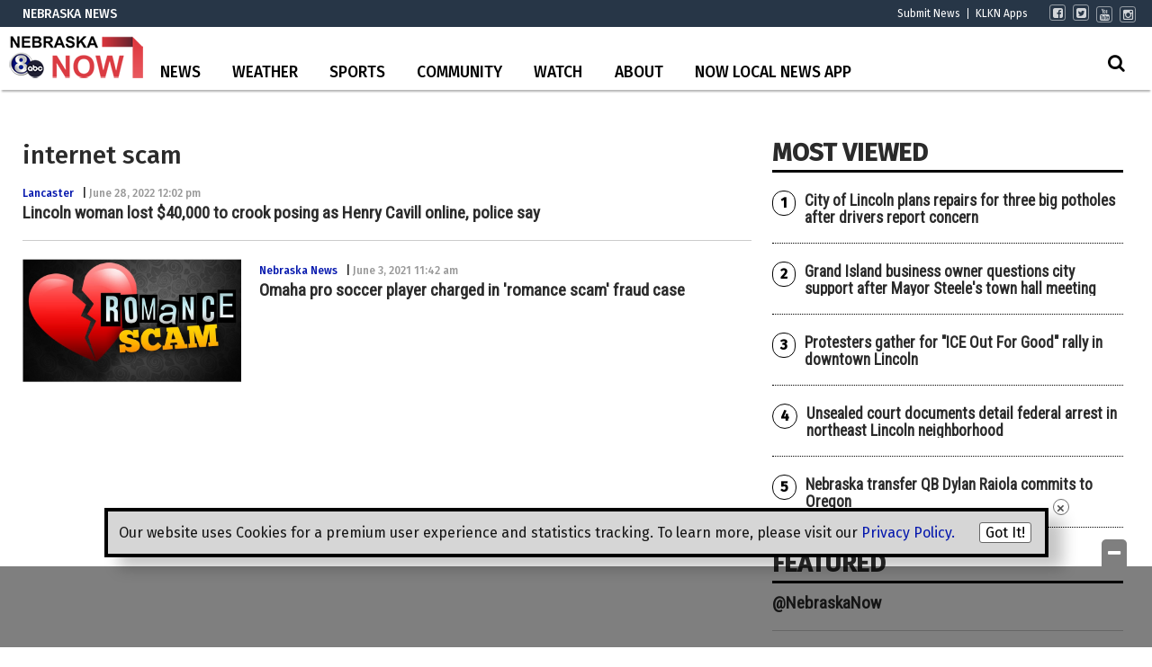

--- FILE ---
content_type: text/html; charset=utf-8
request_url: https://www.google.com/recaptcha/api2/aframe
body_size: -84
content:
<!DOCTYPE HTML><html><head><meta http-equiv="content-type" content="text/html; charset=UTF-8"></head><body><script nonce="QTDWVI4tzaZBrjs74FXBPw">/** Anti-fraud and anti-abuse applications only. See google.com/recaptcha */ try{var clients={'sodar':'https://pagead2.googlesyndication.com/pagead/sodar?'};window.addEventListener("message",function(a){try{if(a.source===window.parent){var b=JSON.parse(a.data);var c=clients[b['id']];if(c){var d=document.createElement('img');d.src=c+b['params']+'&rc='+(localStorage.getItem("rc::a")?sessionStorage.getItem("rc::b"):"");window.document.body.appendChild(d);sessionStorage.setItem("rc::e",parseInt(sessionStorage.getItem("rc::e")||0)+1);localStorage.setItem("rc::h",'1768732531207');}}}catch(b){}});window.parent.postMessage("_grecaptcha_ready", "*");}catch(b){}</script></body></html>

--- FILE ---
content_type: application/javascript; charset=utf-8
request_url: https://fundingchoicesmessages.google.com/f/AGSKWxX9Jo22L-SJn2Itoez1FJpg3rfvScny9OagzN_lVgFA4iSpKNWDFEklgCVzmrqHjA02j-jUJ816rEEomKsqPsIqJdMChgvymhkegqgMO30_9d62olq3gj7Oa35L6rGy5owPeNohgrFA2qfeAKnDXcWunmZE_UvBPTWmnGhHdqIogQrfSfCaky9GH95X/_/ept_in.php?/ad-record./bottom728x90./advertsky./pagead46.
body_size: -1290
content:
window['39f958cd-53fd-4e2b-856d-eedb4f4e0211'] = true;

--- FILE ---
content_type: application/x-javascript
request_url: https://wpcdn.us-east-1.vip.tn-cloud.net/www.klkntv.com/content/plugins/blox-syndication/assets/js/admin-blox-syndication.js?ver=1.1.1
body_size: 5989
content:
jQuery(document).ready(function ($) {
	/** @var global Storage for next page hash. */
	blox_pagination_next_hash = null;
	/** @var global Storage for next page offset. */
	blox_pagination_next_offset = null;

	// Move ACF group inside modal.
	$('#acf-group_5d94bb7972720').hide();
	$('#acf-group_5d94bb7972720').detach().appendTo('#blox-content-import-modal #bci-modal-fields');
	$('#acf-group_5d94bb7972720').show();

	// Fetch content for first selected channel.
	refresh_blox_objects( false );
	refresh_blox_search_configs();

	// Listen for changes on the channel selection.
	$("#acf-field_5d80d4306a274").change(function () {
		blox_pagination_next_hash   = null;
		blox_pagination_next_offset = null;
		// Prevent the new channel results from looking like pagination.
		$('#field_5d8233d650ffbd .contents table tbody').html('');
		refresh_blox_objects( false );
		refresh_blox_search_configs();
	});

	// Listen for search refinement changes.
	$(document).on('click', '#search-refine-btn', function () {
		// Will restart on page 1.
		blox_pagination_next_hash   = null;
		blox_pagination_next_offset = null;
		// Prevent the new channel results from looking like pagination.
		$('#field_5d8233d650ffbd .contents table tbody').html('');
		refresh_blox_objects( true );
	});

	// Listen for load more requests.
	$(document).on('click', '#blox-loadmoreresults', function (e) {
		e.preventDefault();
		blox_pagination_next_hash = $(this).data('next-hash');
		blox_pagination_next_offset = $(this).data('next-offset');
		refresh_blox_objects( true );
	});

	// Listen for click on import button - injects selected objects to the modal display.
	$("#blox-content-import-buttons a").click(function () {
		var objects = $('table.blox-syndication-objects input:checkbox');
		var channel = acf.getField('field_5d80d4306a274').val();

		// Clear all rows in table body.
		$('#blox-objects-for-import tbody').html('');

		// Add new rows for all checked items.
		$.each( objects, function( index, value ){
			if ($(this).is(':checked')) {
				var object_id = $(this).val();
				var title = $(this).data('object-title');
				selected_for_import(channel, object_id, title);
			}
		});
	});

	// Listen for click on the "ingest content" button inside modal.
	$( "#bci-ingest-content" ).click(function() {
		blox_ingest_trigger_next();
	});

	function blox_ingest_trigger_next() {
		var line = $('#blox-objects-for-import tbody tr:not(.inprogress,.fail,.success)').first();
		if (line.length) {
			blox_ingest_single_item(line);
		}
	}

	function blox_ingest_single_item(line) {
		var ingest_category = acf.getField('field_5d94bbb03ddca').val();
		var ingest_image = acf.getField('field_5d94bc0a3ddcb').val();
		var ingestPubStatus = acf.getField('field_syn_ingest_status').val();
		var pubStatuses = ['draft', 'publish'];

		if (!$(line).data('blox-channel') || !$(line).data('blox-object')) {
			return;
		}

		var ingestData      = {
			action: 'blox_ingest_object',
			channel: $(line).data('blox-channel'),
			object: $(line).data('blox-object'),
			category: ingest_category,
			featured_image: ingest_image,
			pub_status: pubStatuses[ingestPubStatus]
		}

		if (
			!$(line).data('blox-object')
			|| !$(line).data('blox-channel')
		) {
			console.error('Channel and object IDs are required to continue ajax calls.');
			return;
		}

		$(line).addClass('inprogress');
		$(line).find('td.status').html('In Progress');

		$.ajax({
			type: "GET",
			data: ingestData,
			dataType: "json",
			url: blox_synd_ajax_object.ajax_url,
			success: function (response) {
				// This fires when the ajax 'comes back' and it is valid json.
				if (response.success) {
					if ('update' === response.data.response.action) {
						$(line).find('td.status').html('Post Updated');
					} else {
						$(line).find('td.status').html('Post Ingested');
					}
					$(line).removeClass('inprogress').addClass('success');
				} else {
					if (response.data.error) {
                        $(line).find('td.status').html('Post Ingest Error: ' + response.data.error);
                    } else {
                        $(line).find('td.status').html('Post Ingest Error');
                    }

					$(line).removeClass('inprogress').addClass('fail');
				}
				blox_ingest_trigger_next();
			}
		// This fires when the ajax 'comes back' and it isn't valid json
		}).fail(function (data) {
			$(line).addClass('failure');
			$(line).find('td.status').html('Ingest failed');
			$(line).removeClass('inprogress').addClass('fail');
			blox_ingest_trigger_next();
		});
	}

	function refresh_blox_search_configs() {
		var channel_value = acf.getField('field_5d80d4306a274').val();
		var channel_label = $('#acf-field_5d80d4306a274 option[value="' + channel_value + '"]').text();
		var postData      = {
			action: 'blox_syndication_search_config',
			channel: channel_value,
			channel_label: channel_label,
		}

		// Manually add channel value and label to automation table
		$('#bca-preview table tr[id="channel"]').remove();
		$('#bca-preview table tr[id="channel_label"]').remove();
		$('#bca-preview table').append('<tr id="channel"><td>channel</td><td>' + channel_value + '</td></tr>'); 
		$('#bca-preview table').append('<tr id="channel_label"><td>channel_label</td><td>' + channel_label + '</td></tr>'); 

		if(!channel_value) {
			return;
		}
		
		apply_search_criteria_loading_overlay();

        $.ajax({
            type: "GET",
            data: postData,
            dataType: "json",
            url: blox_synd_ajax_object.ajax_url,
            //This fires when the ajax 'comes back' and it is valid json
            success: function (response) {
				if (response.success) {
					draw_blox_search_criteria(response);
					trigger_search_ui_elements();
					
				} else {
					draw_search_criteria_error( response );
				}
				remove_search_criteria_loading_overlay();
				

            }
        // This fires when the ajax 'comes back' and it isn't valid json
        }).fail(function (data) {
			console.log('AJAX search config response failure');
			remove_search_criteria_loading_overlay();
        });
	}

	/**
	 * Triggers the AJAX call to get the objects based on the search criteria (channels, etc) selected.
	 */
	function refresh_blox_objects( use_search_controls ) {
		var channel_value = acf.getField('field_5d80d4306a274').val();
		var channel_label = $('#acf-field_5d80d4306a274 option[value="' + channel_value + '"]').text();
		var postData      = {
			action: 'blox_syndication_objects',
			channel: channel_value,
			channel_label: channel_label,
		}

		if(!channel_value) {
			return;
		}

		// Used to avoid passing controls from a different channel upon selection of a new channel.
		if (use_search_controls) {
			// Get search configurations.
			$('#field_5d822bad0ffbc .contents .search-config').each(function () {
				var field_type = $(this).data('field-type');
				var field_id = $(this).data('field-id');

				var field_value = '';

				// Fetch value based on field type.
				switch (field_type) {
					case 'text':
						field_value = $(this).find('input#' + field_id).val();
						break;
					
					case 'checkboxgroup':
					case 'checktree':
						field_value = $(this).find('input[type=checkbox]').map(function () {
							if( $(this).prop('checked'))
								return $(this).val();
							}).get();
                        break;
                    case 'radiogroup':
                        field_value = $(this).find('input[type=radio]').map(function () {
                            if( $(this).prop('checked'))
                                return $(this).val();
                            }).get();
                        break;
					
					case 'daterange':
						var daterange_fld_val = [];
						daterange_fld_val['_start'] = $(this).find('input[data-daterange=_start]').val();
						daterange_fld_val['_end'] = $(this).find('input[data-daterange=_end]').val();
						field_value = daterange_fld_val;
						break;
					default:
						console.log('unhandled filter type: ' + field_type);
						break;
				}

				// Remap and assign by name (or use default) to AJAX request array.
				switch (field_id) {
                    case 'feed':
                        postData['feed'] = field_value.join();
                        break;
                    case 'feed_type':
                        postData['feed_type'] = field_value.join();
                        break;
                    case 'post_type':
                        postData['post_type'] = field_value.join();
                        break;
                    case 'media_type':
                        postData['media_type'] = field_value.join();
                        break;
                    case 'include_nonpublishable':
                        postData['include_nonpublishable'] = field_value.join();
                        break;
					case 'flag':
						postData['flag'] = field_value.join();
						break;
					case 'category':
						postData['category'] = field_value.join();
						break;
					case 'date_range':
						postData['date_range_min'] = field_value._start;
						postData['date_range_max'] = field_value._end;
						break;
					default:
						if (
							undefined !== field_id
							&& '' !== field_value
						) {
							postData[field_id] = field_value;
						}
						break;
				}
			});
		}

		if (blox_pagination_next_hash) {
			postData['page_token'] = blox_pagination_next_hash;
		} else if (blox_pagination_next_offset) {
			postData['offset'] = blox_pagination_next_offset;
		} else {
			// Loading overlay only applies to first page of results.
			apply_loading_overlay();
		}

        $.ajax({
            type: "GET",
            data: postData,
            dataType: "json",
            url: blox_synd_ajax_object.ajax_url,
            //This fires when the ajax 'comes back' and it is valid json
            success: function (response) {
				if (response.success) {
					draw_blox_objects(response);
					bca_set_automate_content_val(postData);
				} else {
					draw_error( response );
				}
				remove_loading_overlay();
				

            }
        // This fires when the ajax 'comes back' and it isn't valid json
        }).fail(function (data) {
			console.log('AJAX response failure');
			remove_loading_overlay();
        });
	}

	/**
	 * Draws the AJAX response table to the screen and modifies the button interaction based on contents of response.
	 * @param {array} response 
	 */
	function draw_blox_objects(response) {
		
		// If there are already results - append new one to the table.
		var count_table_rows = $('#field_5d8233d650ffbd .contents table tbody tr').length;
		if ( count_table_rows > 2 ) {
			$('#field_5d8233d650ffbd .contents table tbody').append(response.data.html.tbody);

			// Only supporting up to 500 records on the page.
			if ( count_table_rows < 500 ) {
				// Update the data stored against the next page button.
				$('#blox-loadmoreresults').data('next-hash', response.data.response.next_page);
				var new_offset = $('#blox-loadmoreresults').data('next-offset') + response.data.response.results.length;
				$('#blox-loadmoreresults').data('next-offset', new_offset);
			} else {
				$('#blox-loadmoreresults').hide();
			}

		} else {
			// Drop in the whole table.
			var html_table = response.data.html.thead + response.data.html.tbody + response.data.html.tfoot;
			$('#field_5d8233d650ffbd .contents').html( html_table );
			$('#field_5d8233d650ffbd .contents').append(response.data.html.next_button);
		}

		$('#field_5d8233d650ffbd .contents').show();

		if (response.data.response && response.data.response.results.length > 0) {
			$('#blox-content-import-buttons').show();

		} else {
			if ($('#the-list  tr').length == 0 ) {
				$('#blox-content-import-buttons').hide();
			}
		}
	}

	/**
	 * Draws the AJAX error response to the screen and modifies the buttons to be hidden
	 * @param {array} response 
	 */
	function draw_error( response ) {
		$('#field_5d8233d650ffbd .contents').html( response.data.html );
		$('#field_5d8233d650ffbd .contents').show();
		$('#blox-content-import-buttons').hide();

	}

	/**
	 * Utility function to apply the loading overlay.
	 */
	function apply_loading_overlay() {
		$('#field_5d8233d650ffbd .loading').show();
		// until someone can style this to look nices, I'm just going to suppress the results
		$('#field_5d8233d650ffbd .contents').hide();
	}
	/**
	 * Utility function to remove the loading overlay and disable form exit confirmation message.
	 */
	function remove_loading_overlay() {
		$('#field_5d8233d650ffbd .loading').hide();
		$(window).off('beforeunload');
	}

	/**
	 * Utility function to display the search criteria form fields.
	 */
	function draw_blox_search_criteria( response ) {
		$('#field_5d822bad0ffbc .contents').html(response.data.html.form);
		$('#field_5d822bad0ffbc .contents').show();
	}

	/**
	 * Runs UI triggers based on the data-type assigned to the fields.
	 */
	function trigger_search_ui_elements() {
		jQuery( '[data-jqueriui-type="datepicker"]' ).datepicker({
			showOn: "both",
			buttonImage: blox_synd_ajax_object.asset_path + "/images/calendar.gif",
			buttonImageOnly: true,
			buttonText: "Select date",
			dateFormat: "yy-mm-dd"
		  });
	}

	/**
	 * Utility function to apply the loading overlay.
	 */
	function apply_search_criteria_loading_overlay() {
		$('#field_5d822bad0ffbc .loading').show();
		// until someone can style this to look nices, I'm just going to suppress the results
		$('#field_5d822bad0ffbc .contents').hide();
	}
	/**
	 * Utility function to remove the loading overlay.
	 */
	function remove_search_criteria_loading_overlay() {
		$('#field_5d822bad0ffbc .loading').hide();
	}

	/**
	 * Draws the AJAX error response to the screen for search criteria.
	 * @param {array} response 
	 */
	function draw_search_criteria_error( response ) {
		$('#field_5d822bad0ffbc .contents').html( response.data.html );
	}

	/**
	 * Adds a row to the "selected for import" table on the syndication import modal window.
	 * @param {string} channel 
	 * @param {string} object_id 
	 * @param {string} title 
	 */
	function selected_for_import(channel, object_id, title) {
		
		var table_row;

		// The blox object IDs are an unpredictable format.
		var randID = Math.floor(Math.random() * 26) + Date.now();

		var object_id_clean = object_id.replace("\\", "");

		table_row = '<tr id="selimpor-' + randID + '" data-blox-channel="' + channel + '" data-blox-object="' + encodeURIComponent(object_id_clean) + '"><td>' + title + '</td><td class="status">-</td></tr>'

		// Add row for object.
		$('#blox-objects-for-import tbody').append( table_row );
	}

	/**
	 * Adds settings on the create automation modal window.
	 * @param {object} settings 
	 */
	function bca_set_automate_content_val(settings) {
		
		if(typeof settings === 'undefined'){
			settings = new Array;
			var channel_value = acf.getField('field_5d80d4306a274').val();
			var channel_label = $('#acf-field_5d80d4306a274 option[value="' + channel_value + '"]').text();
			
			settings['channel_value'] = channel_value;
			settings['channel_label'] = channel_label;
		}
		
		// Manually specify action
		settings['action'] = 'bca_save_automation';

		

		// Place ACF field content in the model box.
		$('#acf-group_5d94bb7978777').hide();

		// Check if we have already appended the modal container, if not, append it, if so, clear the inputs for refresh.
		if ($('#wpbody-content #bca-modal-container').length == 0){
			$('#wpbody-content').append('<div id="bca-modal-container">\
				<div id="bca-modal" style="display:none;">\
					<div id="bca-modal-box">\
						<div id="bca-fields"></div>\
						<div id="bca-preview"></div>\
						<div class="form-buttons">\
							<input type="button" name="bca_save" id="bca-save-button" class="button button-primary" value="Save Automation">\
							<span class="notice notice-error bca-title-required" style="display:none;"><em>A title and category are required to save the automation.</em></span></br>\
						</div>\
					</div>\
				</div>');
		}

		
		// Check if we have already appended the acf fields, if not, append.
		if ($('#bca-modal-box #bca-fields #acf-group_5d94bb7978777').length == 0){
			$('#acf-group_5d94bb7978777').appendTo('#bca-modal-box #bca-fields');
		}
		
		$('#acf-group_5d94bb7978777').show();
		
		$('#bca-preview').html('');
		$('#bca-preview').html('<h4>Automation Parameters Review</h4><table class="wp-list-table widefat fixed striped bca-preview-table"><thead><tr><td>Search Parameter</td><td>Parameter Value</td></tr></thead></table>');
		
		$('#acf-group_5d94bb7978777 div[class*=acf-field-bca-]').css("display", "none");
		var queried_date_range = "";
		for (s_config in settings) {
			
			$('#bca-preview table').append('<tr><td>' + s_config + '</td><td>' + settings[s_config] + '</td></tr>'); 
			if (s_config === "query" && settings[s_config].length > 0) {
				$('.acf-field-bca-search-text-key input').val(settings[s_config]);
				$('.acf-field-bca-search-text-key').css("display", "block");
			} else if (s_config === "slug" && settings[s_config].length > 0) {
				$('.acf-field-bca-slug-key input').val(settings[s_config]);
				$('.acf-field-bca-slug-key').css("display", "block");
			} else if (s_config === "category" && settings[s_config].length > 0) {
				$('.acf-field-bca-categories-key input').val(settings[s_config]);
				$('.acf-field-bca-categories-key').css("display", "block");
			} else if (s_config === "flag" && settings[s_config].length > 0) {
				$('.acf-field-bca-flags-key input').val(settings[s_config]);
				$('.acf-field-bca-glags-key').css("display", "block");
			} else if (s_config === "date_range_min" && settings[s_config].length > 0) {
				queried_date_range = settings[s_config];
			} else if (s_config === "date_range_max" && settings[s_config].length > 0) {
				queried_date_range += " - " + settings[s_config];
			}
		}	
		if (queried_date_range.length > 0) {
			$('.acf-field-bca-date-range-key input').val(queried_date_range);
			$('.acf-field-bca-date-range-key').css("display", "block");
		} 
		// Manually set the initial status
		$('#bca-preview table').append('<tr id="acf-field-5e84e922e133c"><td>automation_switch</td><td>active</td></tr>'); 
		$('.acf-field-syndication-channel-key input').val(settings['channel_label']);

		$('#bca-preview').css("display", "none"); //Hide preview table from user view

		//Reset save button properties
		$('#bca-save-button').val('Save Automation');
		$('#bca-save-button').prop("disabled", false);
	}

	// Listen for changes on the bca-fields inputs and update the preview table accordingly.
	var bca_fields_arr = {
		"acf-field_5dd69937d3c6g": "title",
		"acf-field_5d94bb853ffgd": "author",
		"acf-field_5d94bbb03ffgf": "automation_category",
		"acf-field_5f636c5611771": "synd_default_image",
		"acf-field-5e84e922e133c": "automation_switch",
	};
	$.each( bca_fields_arr, function( bca_fields_id, bca_fields_name ) {
		
		$('#'+bca_fields_id).change(function () {
			// titles are text, not selects
			if(bca_fields_name == 'title'){
				var bca_fields_text = $('#'+bca_fields_id).val();
			}else if(bca_fields_name == 'automation_switch'){
				var bca_fields_text = $('.'+bca_fields_id+' .selected input').val();
			}else{
				var bca_fields_text = $('#'+bca_fields_id).val();
			}

			if ( $('#bca-preview table tr#'+bca_fields_id ).length ) {
				$('#bca-preview table tr#'+bca_fields_id ).find("td:eq(1)").text(bca_fields_text); 
			}else{
				$('#bca-preview table').append('<tr id="' + bca_fields_id + '"><td>' + bca_fields_name + '</td><td>' + bca_fields_text + '</td></tr>');
			}
		});
		
		// handle default image
		$('div[data-name="synd_default_image"] .acf-input input').change(function () {
			if(bca_fields_name == 'synd_default_image'){
				var bca_fields_text = $('div[data-name="synd_default_image"] .acf-input input').val();
			}
			if ( $('#bca-preview table tr#'+bca_fields_id ).length ) {
				$('#bca-preview table tr#'+bca_fields_id ).find("td:eq(1)").text(bca_fields_text); 
			}else{
				$('#bca-preview table').append('<tr id="' + bca_fields_id + '"><td>' + bca_fields_name + '</td><td>' + bca_fields_text + '</td></tr>');
			}
		});
		
	});

	/**
	 * Save new automation
	 */
	function bca_save_automation() {
		var bca_data = {};

		
		$('#bca-preview table tr').each(function(row, tr){
			var paramKey = $(tr).find('td:eq(0)').text();
			var paramValue = $(tr).find('td:eq(1)').text();
			bca_data[paramKey] = paramValue;
		}); 
		
		$.ajax({
            type: "POST",
            data: bca_data,
            dataType: "json",
            url: blox_synd_ajax_object.ajax_url,
            //This fires when the ajax 'comes back' and it is valid json
            success: function (response) {
			
				if (response.success) {
					
					bca_notice('success', 'Automation sucessfully saved!');
				} else {
					
					bca_notice('warning', 'There was an error saving the automation.');

				}
            }
        // This fires when the ajax 'comes back' and it isn't valid json
        }).fail(function (data) {
			
			bca_notice('error', 'There was an error saving the automation.');
        });

	}
	// Listen for search refinement changes.
	$(document).on('click', '#bca-save-button', function () {
		
		//Make sure title, author, and category fields are filled; if not, show error message.
		if(($('#acf-field_5dd69937d3c6g').val().length > 0) && ($('#select2-acf-field_5d94bbb03ffgf-container').text().length > 0 && $('#select2-acf-field_5d94bbb03ffgf-container').find('.select2-selection__placeholder').length === 0)){
			$('.bca-title-required').hide();
			$('#bca-save-button').val('Saving...');
			bca_save_automation();
		}else{
			$('.bca-title-required').show();
		}
	});

	function bca_notice(type, message) {
		if ($('#bca-modal-box #bca_notice').length === 0) {
			$('#bca-modal-box').prepend('<div id="bca_notice" class="wrap" style="display:none;"></div>');
		}
			// insert and display message
			$('#bca_notice').html('<div class="notice notice-' + type + '"><p>' + message + '</p></div>');
			$('#bca_notice').show();

			if (type === "success") {
				//Change button wording and disable it to prevent user from saving duplicate
				$('#bca-save-button').val('Success!');
				$('#bca-save-button').prop("disabled", true);

				document.getElementById('TB_ajaxContent').scrollTo(0,0); //Scroll to top to display bca_notice
				setTimeout(
					function() 
					{
						$('#bca_notice').fadeTo(100, 0, function() {
							$('#bca_notice').slideUp(100, function() {
								tb_remove();
								$('#bca_notice').remove();
							});
						});
					}, 3000);
			} else if (type === "warning" || type === "error") {
				$('#bca-save-button').val('Save Automation'); //Reset button wording, allowing for another save to be attempted
				document.getElementById('TB_ajaxContent').scrollTo(0,0); //Scroll to top to display bca_notice
				setTimeout(
					function() 
					{
						$('#bca_notice').fadeTo(100, 0, function() {
							$('#bca_notice').slideUp(100, function() {
								$('#bca_notice').remove();
							});
						});
					}, 3000);
			}
			
	}

	bca_set_automate_content_val();
			

});

/** Disable save confirmation when exiting page */
